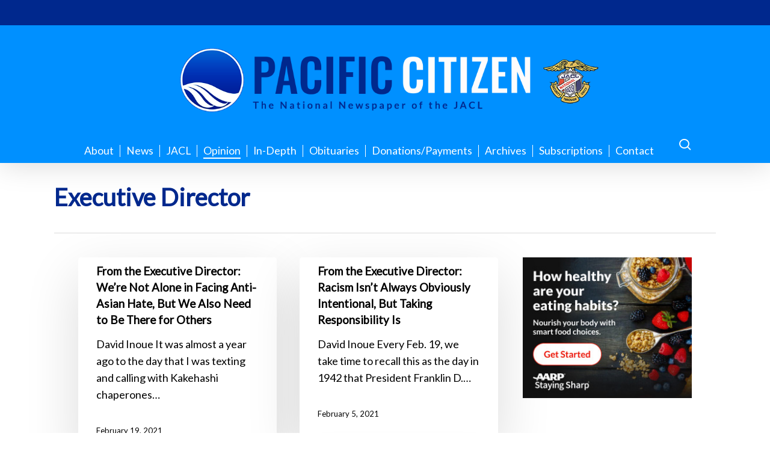

--- FILE ---
content_type: text/html; charset=UTF-8
request_url: https://www.pacificcitizen.org/category/columnists/executive-director-columnists/page/8/
body_size: 13470
content:
<!doctype html>
<html lang="en-US" class="no-js">
<head>
	<meta charset="UTF-8">
	<meta name="viewport" content="width=device-width, initial-scale=1, maximum-scale=1, user-scalable=0" /><title>Executive Director &#8211; Page 8 &#8211; Pacific Citizen</title>
<meta name='robots' content='max-image-preview:large' />
	<style>img:is([sizes="auto" i], [sizes^="auto," i]) { contain-intrinsic-size: 3000px 1500px }</style>
	<link rel='dns-prefetch' href='//www.googletagmanager.com' />
<link rel='dns-prefetch' href='//fonts.googleapis.com' />
<link rel="alternate" type="application/rss+xml" title="Pacific Citizen &raquo; Feed" href="https://www.pacificcitizen.org/feed/" />
<link rel="alternate" type="application/rss+xml" title="Pacific Citizen &raquo; Comments Feed" href="https://www.pacificcitizen.org/comments/feed/" />
<link rel="alternate" type="application/rss+xml" title="Pacific Citizen &raquo; Executive Director Category Feed" href="https://www.pacificcitizen.org/category/columnists/executive-director-columnists/feed/" />
<script type="text/javascript">
/* <![CDATA[ */
window._wpemojiSettings = {"baseUrl":"https:\/\/s.w.org\/images\/core\/emoji\/16.0.1\/72x72\/","ext":".png","svgUrl":"https:\/\/s.w.org\/images\/core\/emoji\/16.0.1\/svg\/","svgExt":".svg","source":{"concatemoji":"https:\/\/www.pacificcitizen.org\/wp-includes\/js\/wp-emoji-release.min.js?ver=bc663a4baa01dc11f477a5f764f9f58f"}};
/*! This file is auto-generated */
!function(s,n){var o,i,e;function c(e){try{var t={supportTests:e,timestamp:(new Date).valueOf()};sessionStorage.setItem(o,JSON.stringify(t))}catch(e){}}function p(e,t,n){e.clearRect(0,0,e.canvas.width,e.canvas.height),e.fillText(t,0,0);var t=new Uint32Array(e.getImageData(0,0,e.canvas.width,e.canvas.height).data),a=(e.clearRect(0,0,e.canvas.width,e.canvas.height),e.fillText(n,0,0),new Uint32Array(e.getImageData(0,0,e.canvas.width,e.canvas.height).data));return t.every(function(e,t){return e===a[t]})}function u(e,t){e.clearRect(0,0,e.canvas.width,e.canvas.height),e.fillText(t,0,0);for(var n=e.getImageData(16,16,1,1),a=0;a<n.data.length;a++)if(0!==n.data[a])return!1;return!0}function f(e,t,n,a){switch(t){case"flag":return n(e,"\ud83c\udff3\ufe0f\u200d\u26a7\ufe0f","\ud83c\udff3\ufe0f\u200b\u26a7\ufe0f")?!1:!n(e,"\ud83c\udde8\ud83c\uddf6","\ud83c\udde8\u200b\ud83c\uddf6")&&!n(e,"\ud83c\udff4\udb40\udc67\udb40\udc62\udb40\udc65\udb40\udc6e\udb40\udc67\udb40\udc7f","\ud83c\udff4\u200b\udb40\udc67\u200b\udb40\udc62\u200b\udb40\udc65\u200b\udb40\udc6e\u200b\udb40\udc67\u200b\udb40\udc7f");case"emoji":return!a(e,"\ud83e\udedf")}return!1}function g(e,t,n,a){var r="undefined"!=typeof WorkerGlobalScope&&self instanceof WorkerGlobalScope?new OffscreenCanvas(300,150):s.createElement("canvas"),o=r.getContext("2d",{willReadFrequently:!0}),i=(o.textBaseline="top",o.font="600 32px Arial",{});return e.forEach(function(e){i[e]=t(o,e,n,a)}),i}function t(e){var t=s.createElement("script");t.src=e,t.defer=!0,s.head.appendChild(t)}"undefined"!=typeof Promise&&(o="wpEmojiSettingsSupports",i=["flag","emoji"],n.supports={everything:!0,everythingExceptFlag:!0},e=new Promise(function(e){s.addEventListener("DOMContentLoaded",e,{once:!0})}),new Promise(function(t){var n=function(){try{var e=JSON.parse(sessionStorage.getItem(o));if("object"==typeof e&&"number"==typeof e.timestamp&&(new Date).valueOf()<e.timestamp+604800&&"object"==typeof e.supportTests)return e.supportTests}catch(e){}return null}();if(!n){if("undefined"!=typeof Worker&&"undefined"!=typeof OffscreenCanvas&&"undefined"!=typeof URL&&URL.createObjectURL&&"undefined"!=typeof Blob)try{var e="postMessage("+g.toString()+"("+[JSON.stringify(i),f.toString(),p.toString(),u.toString()].join(",")+"));",a=new Blob([e],{type:"text/javascript"}),r=new Worker(URL.createObjectURL(a),{name:"wpTestEmojiSupports"});return void(r.onmessage=function(e){c(n=e.data),r.terminate(),t(n)})}catch(e){}c(n=g(i,f,p,u))}t(n)}).then(function(e){for(var t in e)n.supports[t]=e[t],n.supports.everything=n.supports.everything&&n.supports[t],"flag"!==t&&(n.supports.everythingExceptFlag=n.supports.everythingExceptFlag&&n.supports[t]);n.supports.everythingExceptFlag=n.supports.everythingExceptFlag&&!n.supports.flag,n.DOMReady=!1,n.readyCallback=function(){n.DOMReady=!0}}).then(function(){return e}).then(function(){var e;n.supports.everything||(n.readyCallback(),(e=n.source||{}).concatemoji?t(e.concatemoji):e.wpemoji&&e.twemoji&&(t(e.twemoji),t(e.wpemoji)))}))}((window,document),window._wpemojiSettings);
/* ]]> */
</script>
<style id='wp-emoji-styles-inline-css' type='text/css'>

	img.wp-smiley, img.emoji {
		display: inline !important;
		border: none !important;
		box-shadow: none !important;
		height: 1em !important;
		width: 1em !important;
		margin: 0 0.07em !important;
		vertical-align: -0.1em !important;
		background: none !important;
		padding: 0 !important;
	}
</style>
<style id='pdfemb-pdf-embedder-viewer-style-inline-css' type='text/css'>
.wp-block-pdfemb-pdf-embedder-viewer{max-width:none}

</style>
<link rel='stylesheet' id='cpsh-shortcodes-css' href='https://www.pacificcitizen.org/wp-content/plugins/column-shortcodes//assets/css/shortcodes.css?ver=1.0.1' type='text/css' media='all' />
<link rel='stylesheet' id='contact-form-7-css' href='https://www.pacificcitizen.org/wp-content/plugins/contact-form-7/includes/css/styles.css?ver=6.1.4' type='text/css' media='all' />
<link rel='stylesheet' id='photocrati-image_protection-css-css' href='https://www.pacificcitizen.org/wp-content/plugins/nextgen-gallery-pro/static/Display/ImageProtection/style.css?ver=2.2.0' type='text/css' media='all' />
<link rel='stylesheet' id='wpcf7-redirect-script-frontend-css' href='https://www.pacificcitizen.org/wp-content/plugins/wpcf7-redirect/build/assets/frontend-script.css?ver=2c532d7e2be36f6af233' type='text/css' media='all' />
<link rel='stylesheet' id='font-awesome-css' href='https://www.pacificcitizen.org/wp-content/themes/salient/css/font-awesome-legacy.min.css?ver=1766110652' type='text/css' media='all' />
<link rel='stylesheet' id='salient-grid-system-css' href='https://www.pacificcitizen.org/wp-content/themes/salient/css/build/grid-system.css?ver=1766110652' type='text/css' media='all' />
<link rel='stylesheet' id='main-styles-css' href='https://www.pacificcitizen.org/wp-content/themes/salient/css/build/style.css?ver=1766110652' type='text/css' media='all' />
<link rel='stylesheet' id='nectar-header-layout-centered-menu-under-logo-css' href='https://www.pacificcitizen.org/wp-content/themes/salient/css/build/header/header-layout-centered-menu-under-logo.css?ver=1766110652' type='text/css' media='all' />
<link rel='stylesheet' id='nectar-header-secondary-nav-css' href='https://www.pacificcitizen.org/wp-content/themes/salient/css/build/header/header-secondary-nav.css?ver=1766110652' type='text/css' media='all' />
<link rel='stylesheet' id='nectar-cf7-css' href='https://www.pacificcitizen.org/wp-content/themes/salient/css/build/third-party/cf7.css?ver=1766110652' type='text/css' media='all' />
<link rel='stylesheet' id='nectar_default_font_open_sans-css' href='https://fonts.googleapis.com/css?family=Open+Sans%3A300%2C400%2C600%2C700&#038;subset=latin%2Clatin-ext' type='text/css' media='all' />
<link rel='stylesheet' id='nectar-blog-masonry-core-css' href='https://www.pacificcitizen.org/wp-content/themes/salient/css/build/blog/masonry-core.css?ver=1766110652' type='text/css' media='all' />
<link rel='stylesheet' id='responsive-css' href='https://www.pacificcitizen.org/wp-content/themes/salient/css/build/responsive.css?ver=1766110652' type='text/css' media='all' />
<link rel='stylesheet' id='skin-material-css' href='https://www.pacificcitizen.org/wp-content/themes/salient/css/build/skin-material.css?ver=1766110652' type='text/css' media='all' />
<link rel='stylesheet' id='salient-wp-menu-dynamic-css' href='https://www.pacificcitizen.org/wp-content/uploads/salient/menu-dynamic.css?ver=89085' type='text/css' media='all' />
<link rel='stylesheet' id='cf7cf-style-css' href='https://www.pacificcitizen.org/wp-content/plugins/cf7-conditional-fields/style.css?ver=2.6.7' type='text/css' media='all' />
<link rel='stylesheet' id='dynamic-css-css' href='https://www.pacificcitizen.org/wp-content/themes/salient/css/salient-dynamic-styles.css?ver=1766110652' type='text/css' media='all' />
<style id='dynamic-css-inline-css' type='text/css'>
body[data-bg-header="true"].category .container-wrap,body[data-bg-header="true"].author .container-wrap,body[data-bg-header="true"].date .container-wrap,body[data-bg-header="true"].blog .container-wrap{padding-top:var(--container-padding)!important}.archive.author .row .col.section-title span,.archive.category .row .col.section-title span,.archive.tag .row .col.section-title span,.archive.date .row .col.section-title span{padding-left:0}body.author #page-header-wrap #page-header-bg,body.category #page-header-wrap #page-header-bg,body.tag #page-header-wrap #page-header-bg,body.date #page-header-wrap #page-header-bg{height:auto;padding-top:8%;padding-bottom:8%;}.archive #page-header-wrap{height:auto;}.archive.category .row .col.section-title p,.archive.tag .row .col.section-title p{margin-top:10px;}body[data-bg-header="true"].archive .container-wrap.meta_overlaid_blog,body[data-bg-header="true"].category .container-wrap.meta_overlaid_blog,body[data-bg-header="true"].author .container-wrap.meta_overlaid_blog,body[data-bg-header="true"].date .container-wrap.meta_overlaid_blog{padding-top:0!important;}#page-header-bg[data-alignment="center"] .span_6 p{margin:0 auto;}body.archive #page-header-bg:not(.fullscreen-header) .span_6{position:relative;-webkit-transform:none;transform:none;top:0;}.blog-archive-header .nectar-author-gravatar img{width:125px;border-radius:100px;}.blog-archive-header .container .span_12 p{font-size:min(max(calc(1.3vw),16px),20px);line-height:1.5;margin-top:.5em;}body .page-header-no-bg.color-bg{padding:5% 0;}@media only screen and (max-width:999px){body .page-header-no-bg.color-bg{padding:7% 0;}}@media only screen and (max-width:690px){body .page-header-no-bg.color-bg{padding:9% 0;}.blog-archive-header .nectar-author-gravatar img{width:75px;}}.blog-archive-header.color-bg .col.section-title{border-bottom:0;padding:0;}.blog-archive-header.color-bg *{color:inherit!important;}.nectar-archive-tax-count{position:relative;padding:.5em;transform:translateX(0.25em) translateY(-0.75em);font-size:clamp(14px,0.3em,20px);display:inline-block;vertical-align:super;}.nectar-archive-tax-count:before{content:"";display:block;padding-bottom:100%;width:100%;position:absolute;top:50%;left:50%;transform:translate(-50%,-50%);border-radius:100px;background-color:currentColor;opacity:0.1;}@media only screen and (min-width:1000px){body #ajax-content-wrap.no-scroll{min-height:calc(100vh - 268px);height:calc(100vh - 268px)!important;}}@media only screen and (min-width:1000px){#page-header-wrap.fullscreen-header,#page-header-wrap.fullscreen-header #page-header-bg,html:not(.nectar-box-roll-loaded) .nectar-box-roll > #page-header-bg.fullscreen-header,.nectar_fullscreen_zoom_recent_projects,#nectar_fullscreen_rows:not(.afterLoaded) > div{height:calc(100vh - 267px);}.wpb_row.vc_row-o-full-height.top-level,.wpb_row.vc_row-o-full-height.top-level > .col.span_12{min-height:calc(100vh - 267px);}html:not(.nectar-box-roll-loaded) .nectar-box-roll > #page-header-bg.fullscreen-header{top:268px;}.nectar-slider-wrap[data-fullscreen="true"]:not(.loaded),.nectar-slider-wrap[data-fullscreen="true"]:not(.loaded) .swiper-container{height:calc(100vh - 266px)!important;}.admin-bar .nectar-slider-wrap[data-fullscreen="true"]:not(.loaded),.admin-bar .nectar-slider-wrap[data-fullscreen="true"]:not(.loaded) .swiper-container{height:calc(100vh - 266px - 32px)!important;}}.admin-bar[class*="page-template-template-no-header"] .wpb_row.vc_row-o-full-height.top-level,.admin-bar[class*="page-template-template-no-header"] .wpb_row.vc_row-o-full-height.top-level > .col.span_12{min-height:calc(100vh - 32px);}body[class*="page-template-template-no-header"] .wpb_row.vc_row-o-full-height.top-level,body[class*="page-template-template-no-header"] .wpb_row.vc_row-o-full-height.top-level > .col.span_12{min-height:100vh;}@media only screen and (max-width:999px){.using-mobile-browser #nectar_fullscreen_rows:not(.afterLoaded):not([data-mobile-disable="on"]) > div{height:calc(100vh - 126px);}.using-mobile-browser .wpb_row.vc_row-o-full-height.top-level,.using-mobile-browser .wpb_row.vc_row-o-full-height.top-level > .col.span_12,[data-permanent-transparent="1"].using-mobile-browser .wpb_row.vc_row-o-full-height.top-level,[data-permanent-transparent="1"].using-mobile-browser .wpb_row.vc_row-o-full-height.top-level > .col.span_12{min-height:calc(100vh - 126px);}html:not(.nectar-box-roll-loaded) .nectar-box-roll > #page-header-bg.fullscreen-header,.nectar_fullscreen_zoom_recent_projects,.nectar-slider-wrap[data-fullscreen="true"]:not(.loaded),.nectar-slider-wrap[data-fullscreen="true"]:not(.loaded) .swiper-container,#nectar_fullscreen_rows:not(.afterLoaded):not([data-mobile-disable="on"]) > div{height:calc(100vh - 73px);}.wpb_row.vc_row-o-full-height.top-level,.wpb_row.vc_row-o-full-height.top-level > .col.span_12{min-height:calc(100vh - 73px);}body[data-transparent-header="false"] #ajax-content-wrap.no-scroll{min-height:calc(100vh - 73px);height:calc(100vh - 73px);}}.screen-reader-text,.nectar-skip-to-content:not(:focus){border:0;clip:rect(1px,1px,1px,1px);clip-path:inset(50%);height:1px;margin:-1px;overflow:hidden;padding:0;position:absolute!important;width:1px;word-wrap:normal!important;}.row .col img:not([srcset]){width:auto;}.row .col img.img-with-animation.nectar-lazy:not([srcset]){width:100%;}
/* Main Menu */
#header-outer #top nav > ul > li > a {font-size: 1rem;}
#header-outer .sf-menu li ul li a {font-size: 1rem;}
li#menu-item-8828 a {border-right: none!important;}

body.material #header-secondary-outer nav {margin: auto !important; display: table;}

.subheader {display:none;}

@media {
    body #search-outer #search input[type="text"], body.material #search-outer #search form input[type="text"] {font-size: 20px!important;}
}

@media only screen and (min-width: 600px) {
    /*h2 {font-size: 40px;}*/
    #footer-outer img {width:250px!important;}
    #top ul.sf-menu > li.menu-item > a {margin:0!important; padding: 0 10px!important;border-right: 1px solid white;}
    h1 {color: #00288d!important; font-size: 2.5rem!important;line-height:50px;} 
    h2 {color: #00288d!important; font-size: 2rem!important;line-height:50px} /*#body.material #header-secondary-outer nav >ul >li >a {font-size: 14px; text-transform: uppercase; font-weight: bold;}*/
    body.search h2 {font-size:20px!important;}
    body #search-outer #search input[type="text"], body.material #search-outer #search form input[type="text"] {font-size: 45px!important;}
}

.mobile #logo img {margin-left: -40px!important;}

@media only screen and (max-width: 600px) {
    .main-content {padding-left: 15px!important; padding-right: 15px!important; max-width: none;}
}

@media only screen and (min-width: 1200px) {
    #header-outer #top nav > ul > li > a {font-size:1.1rem;}
    #header-outer .sf-menu li ul li a {font-size: 1.1rem;}
}

body.mobile #footer-outer{
    text-align: center;
}

#copyright {
    padding: 1.8rem !important;
}

@media only screen and (min-width: 1000px) {
    .container-wrap .container, body[data-header-format="left-header"] .container, .woocommerce-tabs .full-width-content .tab-container, .nectar-recent-posts-slider .flickity-page-dots, .post-area.standard-minimal.full-width-content article.post .inner-wrap, .material #search-outer #search {
        max-width: 1200px;
    }
}


/*Hide tags on archive/category pages*/
.masonry.material .masonry-blog-item .meta-category {display: none;!important}
</style>
<link rel='stylesheet' id='redux-google-fonts-salient_redux-css' href='https://fonts.googleapis.com/css?family=Lato&#038;ver=bc663a4baa01dc11f477a5f764f9f58f' type='text/css' media='all' />
<script type="text/javascript" src="https://www.pacificcitizen.org/wp-includes/js/jquery/jquery.min.js?ver=3.7.1" id="jquery-core-js"></script>
<script type="text/javascript" src="https://www.pacificcitizen.org/wp-includes/js/jquery/jquery-migrate.min.js?ver=3.4.1" id="jquery-migrate-js"></script>
<script type="text/javascript" id="cf7pp-redirect_method-js-extra">
/* <![CDATA[ */
var ajax_object_cf7pp = {"ajax_url":"https:\/\/www.pacificcitizen.org\/wp-admin\/admin-ajax.php","rest_url":"https:\/\/www.pacificcitizen.org\/wp-json\/cf7pp\/v1\/","request_method":"1","forms":"[]","path_paypal":"https:\/\/www.pacificcitizen.org\/?cf7pp_paypal_redirect=","path_stripe":"https:\/\/www.pacificcitizen.org\/?cf7pp_stripe_redirect=","method":"1"};
/* ]]> */
</script>
<script type="text/javascript" src="https://www.pacificcitizen.org/wp-content/plugins/contact-form-7-paypal-add-on/assets/js/redirect_method.js?ver=2.4.5" id="cf7pp-redirect_method-js"></script>
<script type="text/javascript" src="https://www.pacificcitizen.org/wp-content/plugins/nextgen-gallery-pro/static/Display/ImageProtection/pressure.js?ver=4.0.1" id="pressure-js"></script>
<script type="text/javascript" id="photocrati-image_protection-js-js-extra">
/* <![CDATA[ */
var photocrati_image_protection_global = {"enabled":"0"};
/* ]]> */
</script>
<script type="text/javascript" src="https://www.pacificcitizen.org/wp-content/plugins/nextgen-gallery-pro/static/Display/ImageProtection/main.js?ver=2.2.0" id="photocrati-image_protection-js-js"></script>

<!-- Google tag (gtag.js) snippet added by Site Kit -->
<!-- Google Analytics snippet added by Site Kit -->
<script type="text/javascript" src="https://www.googletagmanager.com/gtag/js?id=GT-5M87TMJQ" id="google_gtagjs-js" async></script>
<script type="text/javascript" id="google_gtagjs-js-after">
/* <![CDATA[ */
window.dataLayer = window.dataLayer || [];function gtag(){dataLayer.push(arguments);}
gtag("set","linker",{"domains":["www.pacificcitizen.org"]});
gtag("js", new Date());
gtag("set", "developer_id.dZTNiMT", true);
gtag("config", "GT-5M87TMJQ");
 window._googlesitekit = window._googlesitekit || {}; window._googlesitekit.throttledEvents = []; window._googlesitekit.gtagEvent = (name, data) => { var key = JSON.stringify( { name, data } ); if ( !! window._googlesitekit.throttledEvents[ key ] ) { return; } window._googlesitekit.throttledEvents[ key ] = true; setTimeout( () => { delete window._googlesitekit.throttledEvents[ key ]; }, 5 ); gtag( "event", name, { ...data, event_source: "site-kit" } ); }; 
/* ]]> */
</script>
<script></script><link rel="https://api.w.org/" href="https://www.pacificcitizen.org/wp-json/" /><link rel="alternate" title="JSON" type="application/json" href="https://www.pacificcitizen.org/wp-json/wp/v2/categories/359" /><link rel="EditURI" type="application/rsd+xml" title="RSD" href="https://www.pacificcitizen.org/xmlrpc.php?rsd" />

<meta name="generator" content="Site Kit by Google 1.170.0" /><script type="text/javascript"> var root = document.getElementsByTagName( "html" )[0]; root.setAttribute( "class", "js" ); </script><meta name="generator" content="Powered by WPBakery Page Builder - drag and drop page builder for WordPress."/>
<noscript><style> .wpb_animate_when_almost_visible { opacity: 1; }</style></noscript></head><body class="archive paged category category-executive-director-columnists category-359 paged-8 category-paged-8 wp-theme-salient material wpb-js-composer js-comp-ver-7.8.1 vc_responsive" data-footer-reveal="false" data-footer-reveal-shadow="none" data-header-format="centered-menu-under-logo" data-body-border="off" data-boxed-style="" data-header-breakpoint="1000" data-dropdown-style="minimal" data-cae="easeOutCubic" data-cad="750" data-megamenu-width="contained" data-aie="none" data-ls="fancybox" data-apte="standard" data-hhun="1" data-fancy-form-rcs="default" data-form-style="default" data-form-submit="regular" data-is="minimal" data-button-style="slightly_rounded_shadow" data-user-account-button="false" data-flex-cols="true" data-col-gap="default" data-header-inherit-rc="false" data-header-search="true" data-animated-anchors="true" data-ajax-transitions="false" data-full-width-header="false" data-slide-out-widget-area="true" data-slide-out-widget-area-style="simple" data-user-set-ocm="off" data-loading-animation="none" data-bg-header="false" data-responsive="1" data-ext-responsive="true" data-ext-padding="90" data-header-resize="0" data-header-color="custom" data-transparent-header="false" data-cart="false" data-remove-m-parallax="" data-remove-m-video-bgs="" data-m-animate="0" data-force-header-trans-color="light" data-smooth-scrolling="0" data-permanent-transparent="false" >
	
	<script type="text/javascript">
	 (function(window, document) {

		 if(navigator.userAgent.match(/(Android|iPod|iPhone|iPad|BlackBerry|IEMobile|Opera Mini)/)) {
			 document.body.className += " using-mobile-browser mobile ";
		 }
		 if(navigator.userAgent.match(/Mac/) && navigator.maxTouchPoints && navigator.maxTouchPoints > 2) {
			document.body.className += " using-ios-device ";
		}

		 if( !("ontouchstart" in window) ) {

			 var body = document.querySelector("body");
			 var winW = window.innerWidth;
			 var bodyW = body.clientWidth;

			 if (winW > bodyW + 4) {
				 body.setAttribute("style", "--scroll-bar-w: " + (winW - bodyW - 4) + "px");
			 } else {
				 body.setAttribute("style", "--scroll-bar-w: 0px");
			 }
		 }

	 })(window, document);
   </script><a href="#ajax-content-wrap" class="nectar-skip-to-content">Skip to main content</a><div class="ocm-effect-wrap"><div class="ocm-effect-wrap-inner">	
	<div id="header-space" data-secondary-header-display="full" data-header-mobile-fixed='false'></div> 
	
		<div id="header-outer" data-has-menu="true" data-has-buttons="yes" data-header-button_style="default" data-using-pr-menu="false" data-mobile-fixed="false" data-ptnm="false" data-lhe="animated_underline" data-user-set-bg="#0090ff" data-format="centered-menu-under-logo" data-permanent-transparent="false" data-megamenu-rt="0" data-remove-fixed="1" data-header-resize="0" data-cart="false" data-transparency-option="0" data-box-shadow="large" data-shrink-num="6" data-using-secondary="1" data-using-logo="1" data-logo-height="130" data-m-logo-height="50" data-padding="28" data-full-width="false" data-condense="false" >
			
	<div id="header-secondary-outer" class="centered-menu-under-logo" data-mobile="display_full" data-remove-fixed="1" data-lhe="animated_underline" data-secondary-text="false" data-full-width="true" data-mobile-fixed="false" data-permanent-transparent="false" >
		<div class="container">
			<nav>
								
			</nav>
		</div>
	</div>
	

<div id="search-outer" class="nectar">
	<div id="search">
		<div class="container">
			 <div id="search-box">
				 <div class="inner-wrap">
					 <div class="col span_12">
						  <form role="search" action="https://www.pacificcitizen.org/" method="GET">
														 <input type="text" name="s"  value="" aria-label="Search" placeholder="Search" />
							 
						<span>Hit enter to search or ESC to close</span>
												</form>
					</div><!--/span_12-->
				</div><!--/inner-wrap-->
			 </div><!--/search-box-->
			 <div id="close"><a href="#"><span class="screen-reader-text">Close Search</span>
				<span class="close-wrap"> <span class="close-line close-line1"></span> <span class="close-line close-line2"></span> </span>				 </a></div>
		 </div><!--/container-->
	</div><!--/search-->
</div><!--/search-outer-->

<header id="top">
	<div class="container">
		<div class="row">
			<div class="col span_3">
								<a id="logo" href="https://www.pacificcitizen.org" data-supplied-ml-starting-dark="false" data-supplied-ml-starting="false" data-supplied-ml="false" >
					<img class="stnd skip-lazy dark-version" width="2088" height="360" alt="Pacific Citizen" src="https://www.pacificcitizen.org/wp-content/uploads/2020/01/PClogotypelogos.png"  />				</a>
							</div><!--/span_3-->

			<div class="col span_9 col_last">
									<div class="nectar-mobile-only mobile-header"><div class="inner"></div></div>
									<a class="mobile-search" href="#searchbox"><span class="nectar-icon icon-salient-search" aria-hidden="true"></span><span class="screen-reader-text">search</span></a>
														<div class="slide-out-widget-area-toggle mobile-icon simple" data-custom-color="false" data-icon-animation="simple-transform">
						<div> <a href="#mobile-menu" role="button" aria-label="Navigation Menu" aria-expanded="false" class="closed">
							<span class="screen-reader-text">Menu</span><span aria-hidden="true"> <i class="lines-button x2"> <i class="lines"></i> </i> </span>						</a></div>
					</div>
				
									<nav aria-label="Main Menu">
													<ul class="sf-menu">
								<li id="menu-item-73" class="menu-item menu-item-type-post_type menu-item-object-page nectar-regular-menu-item menu-item-73"><a href="https://www.pacificcitizen.org/about/"><span class="menu-title-text">About</span></a></li>
<li id="menu-item-75" class="menu-item menu-item-type-taxonomy menu-item-object-category menu-item-has-children nectar-regular-menu-item menu-item-75"><a href="https://www.pacificcitizen.org/category/news/" aria-haspopup="true" aria-expanded="false"><span class="menu-title-text">News</span></a>
<ul class="sub-menu">
	<li id="menu-item-59" class="menu-item menu-item-type-taxonomy menu-item-object-category nectar-regular-menu-item menu-item-59"><a href="https://www.pacificcitizen.org/category/news/community/"><span class="menu-title-text">Community</span></a></li>
	<li id="menu-item-58" class="menu-item menu-item-type-taxonomy menu-item-object-category nectar-regular-menu-item menu-item-58"><a href="https://www.pacificcitizen.org/category/news/national/"><span class="menu-title-text">National</span></a></li>
</ul>
</li>
<li id="menu-item-8826" class="menu-item menu-item-type-post_type menu-item-object-page menu-item-has-children nectar-regular-menu-item menu-item-8826"><a href="https://www.pacificcitizen.org/link/" aria-haspopup="true" aria-expanded="false"><span class="menu-title-text">JACL</span></a>
<ul class="sub-menu">
	<li id="menu-item-97" class="menu-item menu-item-type-taxonomy menu-item-object-category nectar-regular-menu-item menu-item-97"><a href="https://www.pacificcitizen.org/category/politics/jacl/"><span class="menu-title-text">JACL &#8211; News</span></a></li>
	<li id="menu-item-8960" class="menu-item menu-item-type-post_type menu-item-object-page nectar-regular-menu-item menu-item-8960"><a href="https://www.pacificcitizen.org/link/"><span class="menu-title-text">JACL &#8211; About</span></a></li>
</ul>
</li>
<li id="menu-item-193" class="menu-item menu-item-type-taxonomy menu-item-object-category current-category-ancestor current-menu-ancestor current-menu-parent current-category-parent menu-item-has-children nectar-regular-menu-item menu-item-193"><a href="https://www.pacificcitizen.org/category/columnists/" aria-haspopup="true" aria-expanded="false"><span class="menu-title-text">Opinion</span></a>
<ul class="sub-menu">
	<li id="menu-item-9036" class="menu-item menu-item-type-taxonomy menu-item-object-category current-menu-item nectar-regular-menu-item menu-item-9036"><a href="https://www.pacificcitizen.org/category/columnists/executive-director-columnists/" aria-current="page"><span class="menu-title-text">From the Executive Director</span></a></li>
	<li id="menu-item-195" class="menu-item menu-item-type-taxonomy menu-item-object-category nectar-regular-menu-item menu-item-195"><a href="https://www.pacificcitizen.org/category/columnists/aizumi/"><span class="menu-title-text">A Mother‘s Take</span></a></li>
	<li id="menu-item-9005" class="menu-item menu-item-type-custom menu-item-object-custom nectar-regular-menu-item menu-item-9005"><a href="https://www.pacificcitizen.org/category/columnists/legal-ease/"><span class="menu-title-text">Legal Ease</span></a></li>
	<li id="menu-item-18752" class="menu-item menu-item-type-taxonomy menu-item-object-category nectar-regular-menu-item menu-item-18752"><a href="https://www.pacificcitizen.org/category/columnists/letterstotheeditor/"><span class="menu-title-text">Letters to the Editor</span></a></li>
	<li id="menu-item-194" class="menu-item menu-item-type-taxonomy menu-item-object-category nectar-regular-menu-item menu-item-194"><a href="https://www.pacificcitizen.org/category/columnists/asakawa/"><span class="menu-title-text">Nikkei View</span></a></li>
	<li id="menu-item-2980" class="menu-item menu-item-type-taxonomy menu-item-object-category nectar-regular-menu-item menu-item-2980"><a href="https://www.pacificcitizen.org/category/columnists/aarp/"><span class="menu-title-text">Reimagine Everything</span></a></li>
	<li id="menu-item-1217" class="menu-item menu-item-type-taxonomy menu-item-object-category nectar-regular-menu-item menu-item-1217"><a href="https://www.pacificcitizen.org/category/columnists/youth/"><span class="menu-title-text">Youth</span></a></li>
	<li id="menu-item-21843" class="menu-item menu-item-type-taxonomy menu-item-object-category nectar-regular-menu-item menu-item-21843"><a href="https://www.pacificcitizen.org/category/columnists/reflections/"><span class="menu-title-text">Reflections</span></a></li>
	<li id="menu-item-21816" class="menu-item menu-item-type-taxonomy menu-item-object-category nectar-regular-menu-item menu-item-21816"><a href="https://www.pacificcitizen.org/category/columnists/johnston/"><span class="menu-title-text">The Next Stage</span></a></li>
</ul>
</li>
<li id="menu-item-94" class="menu-item menu-item-type-taxonomy menu-item-object-category menu-item-has-children nectar-regular-menu-item menu-item-94"><a href="https://www.pacificcitizen.org/category/indepth/" aria-haspopup="true" aria-expanded="false"><span class="menu-title-text">In-Depth</span></a>
<ul class="sub-menu">
	<li id="menu-item-93" class="menu-item menu-item-type-taxonomy menu-item-object-category nectar-regular-menu-item menu-item-93"><a href="https://www.pacificcitizen.org/category/indepth/feature/"><span class="menu-title-text">Features</span></a></li>
	<li id="menu-item-60" class="menu-item menu-item-type-taxonomy menu-item-object-category nectar-regular-menu-item menu-item-60"><a href="https://www.pacificcitizen.org/category/indepth/entertainment/"><span class="menu-title-text">Arts &#038; Entertainment</span></a></li>
	<li id="menu-item-76" class="menu-item menu-item-type-taxonomy menu-item-object-category nectar-regular-menu-item menu-item-76"><a href="https://www.pacificcitizen.org/category/indepth/sports/"><span class="menu-title-text">Sports</span></a></li>
</ul>
</li>
<li id="menu-item-81" class="menu-item menu-item-type-taxonomy menu-item-object-category nectar-regular-menu-item menu-item-81"><a href="https://www.pacificcitizen.org/category/obituaries/"><span class="menu-title-text">Obituaries</span></a></li>
<li id="menu-item-8949" class="menu-item menu-item-type-post_type menu-item-object-page nectar-regular-menu-item menu-item-8949"><a href="https://www.pacificcitizen.org/donations/"><span class="menu-title-text">Donations/Payments</span></a></li>
<li id="menu-item-18912" class="menu-item menu-item-type-post_type menu-item-object-page menu-item-has-children nectar-regular-menu-item menu-item-18912"><a href="https://www.pacificcitizen.org/archives/" aria-haspopup="true" aria-expanded="false"><span class="menu-title-text">Archives</span></a>
<ul class="sub-menu">
	<li id="menu-item-18913" class="menu-item menu-item-type-post_type menu-item-object-page nectar-regular-menu-item menu-item-18913"><a href="https://www.pacificcitizen.org/newspaper-archives/"><span class="menu-title-text">Newspaper Archives</span></a></li>
	<li id="menu-item-18914" class="menu-item menu-item-type-post_type menu-item-object-page nectar-regular-menu-item menu-item-18914"><a href="https://www.pacificcitizen.org/photo-archives/"><span class="menu-title-text">Photo Archives</span></a></li>
</ul>
</li>
<li id="menu-item-9171" class="menu-item menu-item-type-post_type menu-item-object-page nectar-regular-menu-item menu-item-9171"><a href="https://www.pacificcitizen.org/subscriptions/"><span class="menu-title-text">Subscriptions</span></a></li>
<li id="menu-item-8828" class="menu-item menu-item-type-post_type menu-item-object-page nectar-regular-menu-item menu-item-8828"><a href="https://www.pacificcitizen.org/contact/"><span class="menu-title-text">Contact</span></a></li>
							</ul>
													<ul class="buttons sf-menu" data-user-set-ocm="off">

								<li id="search-btn"><div><a href="#searchbox"><span class="icon-salient-search" aria-hidden="true"></span><span class="screen-reader-text">search</span></a></div> </li>
							</ul>
						
					</nav>

					
				</div><!--/span_9-->

				
			</div><!--/row-->
			
<div id="mobile-menu" data-mobile-fixed="false">

	<div class="inner">

		
		<div class="menu-items-wrap row" data-has-secondary-text="false">

			<ul>
				<li class="menu-item menu-item-type-post_type menu-item-object-page menu-item-73"><a href="https://www.pacificcitizen.org/about/">About</a></li>
<li class="menu-item menu-item-type-taxonomy menu-item-object-category menu-item-has-children menu-item-75"><a href="https://www.pacificcitizen.org/category/news/" aria-haspopup="true" aria-expanded="false">News</a>
<ul class="sub-menu">
	<li class="menu-item menu-item-type-taxonomy menu-item-object-category menu-item-59"><a href="https://www.pacificcitizen.org/category/news/community/">Community</a></li>
	<li class="menu-item menu-item-type-taxonomy menu-item-object-category menu-item-58"><a href="https://www.pacificcitizen.org/category/news/national/">National</a></li>
</ul>
</li>
<li class="menu-item menu-item-type-post_type menu-item-object-page menu-item-has-children menu-item-8826"><a href="https://www.pacificcitizen.org/link/" aria-haspopup="true" aria-expanded="false">JACL</a>
<ul class="sub-menu">
	<li class="menu-item menu-item-type-taxonomy menu-item-object-category menu-item-97"><a href="https://www.pacificcitizen.org/category/politics/jacl/">JACL &#8211; News</a></li>
	<li class="menu-item menu-item-type-post_type menu-item-object-page menu-item-8960"><a href="https://www.pacificcitizen.org/link/">JACL &#8211; About</a></li>
</ul>
</li>
<li class="menu-item menu-item-type-taxonomy menu-item-object-category current-category-ancestor current-menu-ancestor current-menu-parent current-category-parent menu-item-has-children menu-item-193"><a href="https://www.pacificcitizen.org/category/columnists/" aria-haspopup="true" aria-expanded="false">Opinion</a>
<ul class="sub-menu">
	<li class="menu-item menu-item-type-taxonomy menu-item-object-category current-menu-item menu-item-9036"><a href="https://www.pacificcitizen.org/category/columnists/executive-director-columnists/" aria-current="page">From the Executive Director</a></li>
	<li class="menu-item menu-item-type-taxonomy menu-item-object-category menu-item-195"><a href="https://www.pacificcitizen.org/category/columnists/aizumi/">A Mother‘s Take</a></li>
	<li class="menu-item menu-item-type-custom menu-item-object-custom menu-item-9005"><a href="https://www.pacificcitizen.org/category/columnists/legal-ease/">Legal Ease</a></li>
	<li class="menu-item menu-item-type-taxonomy menu-item-object-category menu-item-18752"><a href="https://www.pacificcitizen.org/category/columnists/letterstotheeditor/">Letters to the Editor</a></li>
	<li class="menu-item menu-item-type-taxonomy menu-item-object-category menu-item-194"><a href="https://www.pacificcitizen.org/category/columnists/asakawa/">Nikkei View</a></li>
	<li class="menu-item menu-item-type-taxonomy menu-item-object-category menu-item-2980"><a href="https://www.pacificcitizen.org/category/columnists/aarp/">Reimagine Everything</a></li>
	<li class="menu-item menu-item-type-taxonomy menu-item-object-category menu-item-1217"><a href="https://www.pacificcitizen.org/category/columnists/youth/">Youth</a></li>
	<li class="menu-item menu-item-type-taxonomy menu-item-object-category menu-item-21843"><a href="https://www.pacificcitizen.org/category/columnists/reflections/">Reflections</a></li>
	<li class="menu-item menu-item-type-taxonomy menu-item-object-category menu-item-21816"><a href="https://www.pacificcitizen.org/category/columnists/johnston/">The Next Stage</a></li>
</ul>
</li>
<li class="menu-item menu-item-type-taxonomy menu-item-object-category menu-item-has-children menu-item-94"><a href="https://www.pacificcitizen.org/category/indepth/" aria-haspopup="true" aria-expanded="false">In-Depth</a>
<ul class="sub-menu">
	<li class="menu-item menu-item-type-taxonomy menu-item-object-category menu-item-93"><a href="https://www.pacificcitizen.org/category/indepth/feature/">Features</a></li>
	<li class="menu-item menu-item-type-taxonomy menu-item-object-category menu-item-60"><a href="https://www.pacificcitizen.org/category/indepth/entertainment/">Arts &#038; Entertainment</a></li>
	<li class="menu-item menu-item-type-taxonomy menu-item-object-category menu-item-76"><a href="https://www.pacificcitizen.org/category/indepth/sports/">Sports</a></li>
</ul>
</li>
<li class="menu-item menu-item-type-taxonomy menu-item-object-category menu-item-81"><a href="https://www.pacificcitizen.org/category/obituaries/">Obituaries</a></li>
<li class="menu-item menu-item-type-post_type menu-item-object-page menu-item-8949"><a href="https://www.pacificcitizen.org/donations/">Donations/Payments</a></li>
<li class="menu-item menu-item-type-post_type menu-item-object-page menu-item-has-children menu-item-18912"><a href="https://www.pacificcitizen.org/archives/" aria-haspopup="true" aria-expanded="false">Archives</a>
<ul class="sub-menu">
	<li class="menu-item menu-item-type-post_type menu-item-object-page menu-item-18913"><a href="https://www.pacificcitizen.org/newspaper-archives/">Newspaper Archives</a></li>
	<li class="menu-item menu-item-type-post_type menu-item-object-page menu-item-18914"><a href="https://www.pacificcitizen.org/photo-archives/">Photo Archives</a></li>
</ul>
</li>
<li class="menu-item menu-item-type-post_type menu-item-object-page menu-item-9171"><a href="https://www.pacificcitizen.org/subscriptions/">Subscriptions</a></li>
<li class="menu-item menu-item-type-post_type menu-item-object-page menu-item-8828"><a href="https://www.pacificcitizen.org/contact/">Contact</a></li>


			</ul>

			
		</div><!--/menu-items-wrap-->

		<div class="below-menu-items-wrap">
					</div><!--/below-menu-items-wrap-->

	</div><!--/inner-->

</div><!--/mobile-menu-->
		</div><!--/container-->
	</header>		
	</div>
		<div id="ajax-content-wrap">
				<div class="row page-header-no-bg blog-archive-header"  data-alignment="left">
			<div class="container">
				<div class="col span_12 section-title">
																<span class="subheader">Category</span>
										<h1>Executive Director</h1>
														</div>
			</div>
		</div>

	
<div class="container-wrap">

	<div class="container main-content">

		<div class="row"><div class="post-area col  span_9 masonry material " role="main" data-ams="8px" data-remove-post-date="0" data-remove-post-author="1" data-remove-post-comment-number="1" data-remove-post-nectar-love="1"> <div class="posts-container"  data-load-animation="none">
<article id="post-11557" class=" masonry-blog-item post-11557 post type-post status-publish format-standard category-columnists category-executive-director-columnists">  
    
  <div class="inner-wrap animated">
    
    <div class="post-content">

      <div class="content-inner">
        
        <a class="entire-meta-link" href="https://www.pacificcitizen.org/from-the-executive-director-were-not-alone-in-facing-anti-asian-hate-but-we-also-need-to-be-there-for-others/"><span class="screen-reader-text">From the Executive Director: We’re Not Alone in Facing Anti-Asian Hate, But We Also Need to Be There for Others</span></a>
        
        <span class="meta-category"><a class="columnists" href="https://www.pacificcitizen.org/category/columnists/">Columnists</a><a class="executive-director-columnists" href="https://www.pacificcitizen.org/category/columnists/executive-director-columnists/">Executive Director</a></span>        
        <div class="article-content-wrap">
          
          <div class="post-header">
            <h3 class="title"><a href="https://www.pacificcitizen.org/from-the-executive-director-were-not-alone-in-facing-anti-asian-hate-but-we-also-need-to-be-there-for-others/"> From the Executive Director: We’re Not Alone in Facing Anti-Asian Hate, But We Also Need to Be There for Others</a></h3>
          </div>
          
          <div class="excerpt">David Inoue It was almost a year ago to the day that I was texting and calling with Kakehashi chaperones&hellip;</div><div class="grav-wrap"><a href="https://www.pacificcitizen.org/author/admin/"><img alt='P.C. Editor' src='https://secure.gravatar.com/avatar/dc95b9a1e93474ed0391fe542b0bc34138ee310668c060197dea2b99efa750d9?s=70&#038;d=mm&#038;r=g' srcset='https://secure.gravatar.com/avatar/dc95b9a1e93474ed0391fe542b0bc34138ee310668c060197dea2b99efa750d9?s=140&#038;d=mm&#038;r=g 2x' class='avatar avatar-70 photo' height='70' width='70' decoding='async'/></a><div class="text"><a href="https://www.pacificcitizen.org/author/admin/" rel="author">P.C. Editor</a><span>February 19, 2021</span></div></div>
        </div><!--article-content-wrap-->
        
      </div><!--/content-inner-->
        
    </div><!--/post-content-->
      
  </div><!--/inner-wrap-->
    
</article>
<article id="post-11494" class=" masonry-blog-item post-11494 post type-post status-publish format-standard category-columnists category-executive-director-columnists">  
    
  <div class="inner-wrap animated">
    
    <div class="post-content">

      <div class="content-inner">
        
        <a class="entire-meta-link" href="https://www.pacificcitizen.org/racism-isnt-always-obviously-intentional-but-taking-responsibility-is/"><span class="screen-reader-text">From the Executive Director: Racism Isn’t Always Obviously Intentional, But Taking Responsibility Is</span></a>
        
        <span class="meta-category"><a class="columnists" href="https://www.pacificcitizen.org/category/columnists/">Columnists</a><a class="executive-director-columnists" href="https://www.pacificcitizen.org/category/columnists/executive-director-columnists/">Executive Director</a></span>        
        <div class="article-content-wrap">
          
          <div class="post-header">
            <h3 class="title"><a href="https://www.pacificcitizen.org/racism-isnt-always-obviously-intentional-but-taking-responsibility-is/"> From the Executive Director: Racism Isn’t Always Obviously Intentional, But Taking Responsibility Is</a></h3>
          </div>
          
          <div class="excerpt">David Inoue Every Feb. 19, we take time to recall this as the day in 1942 that President Franklin D.&hellip;</div><div class="grav-wrap"><a href="https://www.pacificcitizen.org/author/admin/"><img alt='P.C. Editor' src='https://secure.gravatar.com/avatar/dc95b9a1e93474ed0391fe542b0bc34138ee310668c060197dea2b99efa750d9?s=70&#038;d=mm&#038;r=g' srcset='https://secure.gravatar.com/avatar/dc95b9a1e93474ed0391fe542b0bc34138ee310668c060197dea2b99efa750d9?s=140&#038;d=mm&#038;r=g 2x' class='avatar avatar-70 photo' height='70' width='70' decoding='async'/></a><div class="text"><a href="https://www.pacificcitizen.org/author/admin/" rel="author">P.C. Editor</a><span>February 5, 2021</span></div></div>
        </div><!--article-content-wrap-->
        
      </div><!--/content-inner-->
        
    </div><!--/post-content-->
      
  </div><!--/inner-wrap-->
    
</article>
<article id="post-11242" class=" masonry-blog-item post-11242 post type-post status-publish format-standard category-columnists category-executive-director-columnists">  
    
  <div class="inner-wrap animated">
    
    <div class="post-content">

      <div class="content-inner">
        
        <a class="entire-meta-link" href="https://www.pacificcitizen.org/from-the-executive-director-from-one-moment-in-time-to-our-next/"><span class="screen-reader-text">From the Executive Director: From One Moment in Time to Our Next</span></a>
        
        <span class="meta-category"><a class="columnists" href="https://www.pacificcitizen.org/category/columnists/">Columnists</a><a class="executive-director-columnists" href="https://www.pacificcitizen.org/category/columnists/executive-director-columnists/">Executive Director</a></span>        
        <div class="article-content-wrap">
          
          <div class="post-header">
            <h3 class="title"><a href="https://www.pacificcitizen.org/from-the-executive-director-from-one-moment-in-time-to-our-next/"> From the Executive Director: From One Moment in Time to Our Next</a></h3>
          </div>
          
          <div class="excerpt">David Inoue 2020 has been one for the ages. February seemed pretty normal with JACL chapters across the country holding&hellip;</div><div class="grav-wrap"><a href="https://www.pacificcitizen.org/author/admin/"><img alt='P.C. Editor' src='https://secure.gravatar.com/avatar/dc95b9a1e93474ed0391fe542b0bc34138ee310668c060197dea2b99efa750d9?s=70&#038;d=mm&#038;r=g' srcset='https://secure.gravatar.com/avatar/dc95b9a1e93474ed0391fe542b0bc34138ee310668c060197dea2b99efa750d9?s=140&#038;d=mm&#038;r=g 2x' class='avatar avatar-70 photo' height='70' width='70' decoding='async'/></a><div class="text"><a href="https://www.pacificcitizen.org/author/admin/" rel="author">P.C. Editor</a><span>December 18, 2020</span></div></div>
        </div><!--article-content-wrap-->
        
      </div><!--/content-inner-->
        
    </div><!--/post-content-->
      
  </div><!--/inner-wrap-->
    
</article>
<article id="post-11135" class=" masonry-blog-item post-11135 post type-post status-publish format-standard category-columnists category-executive-director-columnists">  
    
  <div class="inner-wrap animated">
    
    <div class="post-content">

      <div class="content-inner">
        
        <a class="entire-meta-link" href="https://www.pacificcitizen.org/from-the-executive-director-something-everyone-can-give-thanks-for/"><span class="screen-reader-text">From the Executive Director: Something Everyone Can Give Thanks For</span></a>
        
        <span class="meta-category"><a class="columnists" href="https://www.pacificcitizen.org/category/columnists/">Columnists</a><a class="executive-director-columnists" href="https://www.pacificcitizen.org/category/columnists/executive-director-columnists/">Executive Director</a></span>        
        <div class="article-content-wrap">
          
          <div class="post-header">
            <h3 class="title"><a href="https://www.pacificcitizen.org/from-the-executive-director-something-everyone-can-give-thanks-for/"> From the Executive Director: Something Everyone Can Give Thanks For</a></h3>
          </div>
          
          <div class="excerpt">David Inoue The original Japanese American Confinement Sites Program was signed into law in December 2006 with strong bipartisan support.&hellip;</div><div class="grav-wrap"><a href="https://www.pacificcitizen.org/author/admin/"><img alt='P.C. Editor' src='https://secure.gravatar.com/avatar/dc95b9a1e93474ed0391fe542b0bc34138ee310668c060197dea2b99efa750d9?s=70&#038;d=mm&#038;r=g' srcset='https://secure.gravatar.com/avatar/dc95b9a1e93474ed0391fe542b0bc34138ee310668c060197dea2b99efa750d9?s=140&#038;d=mm&#038;r=g 2x' class='avatar avatar-70 photo' height='70' width='70' decoding='async'/></a><div class="text"><a href="https://www.pacificcitizen.org/author/admin/" rel="author">P.C. Editor</a><span>November 20, 2020</span></div></div>
        </div><!--article-content-wrap-->
        
      </div><!--/content-inner-->
        
    </div><!--/post-content-->
      
  </div><!--/inner-wrap-->
    
</article>
<article id="post-11028" class=" masonry-blog-item post-11028 post type-post status-publish format-standard category-columnists category-executive-director-columnists">  
    
  <div class="inner-wrap animated">
    
    <div class="post-content">

      <div class="content-inner">
        
        <a class="entire-meta-link" href="https://www.pacificcitizen.org/from-the-executive-director-recognizing-sacrifice/"><span class="screen-reader-text">From the Executive Director: Recognizing Sacrifice</span></a>
        
        <span class="meta-category"><a class="columnists" href="https://www.pacificcitizen.org/category/columnists/">Columnists</a><a class="executive-director-columnists" href="https://www.pacificcitizen.org/category/columnists/executive-director-columnists/">Executive Director</a></span>        
        <div class="article-content-wrap">
          
          <div class="post-header">
            <h3 class="title"><a href="https://www.pacificcitizen.org/from-the-executive-director-recognizing-sacrifice/"> From the Executive Director: Recognizing Sacrifice</a></h3>
          </div>
          
          <div class="excerpt">David Inoue In the wake of a contentious election, and even four years, perhaps the holiday we most needed was&hellip;</div><div class="grav-wrap"><a href="https://www.pacificcitizen.org/author/admin/"><img alt='P.C. Editor' src='https://secure.gravatar.com/avatar/dc95b9a1e93474ed0391fe542b0bc34138ee310668c060197dea2b99efa750d9?s=70&#038;d=mm&#038;r=g' srcset='https://secure.gravatar.com/avatar/dc95b9a1e93474ed0391fe542b0bc34138ee310668c060197dea2b99efa750d9?s=140&#038;d=mm&#038;r=g 2x' class='avatar avatar-70 photo' height='70' width='70' decoding='async'/></a><div class="text"><a href="https://www.pacificcitizen.org/author/admin/" rel="author">P.C. Editor</a><span>November 6, 2020</span></div></div>
        </div><!--article-content-wrap-->
        
      </div><!--/content-inner-->
        
    </div><!--/post-content-->
      
  </div><!--/inner-wrap-->
    
</article>
<article id="post-11018" class=" masonry-blog-item post-11018 post type-post status-publish format-standard category-columnists category-executive-director-columnists">  
    
  <div class="inner-wrap animated">
    
    <div class="post-content">

      <div class="content-inner">
        
        <a class="entire-meta-link" href="https://www.pacificcitizen.org/from-the-executive-director-the-power-of-names/"><span class="screen-reader-text">From the Executive Director: The Power of Names</span></a>
        
        <span class="meta-category"><a class="columnists" href="https://www.pacificcitizen.org/category/columnists/">Columnists</a><a class="executive-director-columnists" href="https://www.pacificcitizen.org/category/columnists/executive-director-columnists/">Executive Director</a></span>        
        <div class="article-content-wrap">
          
          <div class="post-header">
            <h3 class="title"><a href="https://www.pacificcitizen.org/from-the-executive-director-the-power-of-names/"> From the Executive Director: The Power of Names</a></h3>
          </div>
          
          <div class="excerpt">David Inoue It’s a story nearly all of us who have non-European names share. My experience was in seventh grade,&hellip;</div><div class="grav-wrap"><a href="https://www.pacificcitizen.org/author/admin/"><img alt='P.C. Editor' src='https://secure.gravatar.com/avatar/dc95b9a1e93474ed0391fe542b0bc34138ee310668c060197dea2b99efa750d9?s=70&#038;d=mm&#038;r=g' srcset='https://secure.gravatar.com/avatar/dc95b9a1e93474ed0391fe542b0bc34138ee310668c060197dea2b99efa750d9?s=140&#038;d=mm&#038;r=g 2x' class='avatar avatar-70 photo' height='70' width='70' decoding='async'/></a><div class="text"><a href="https://www.pacificcitizen.org/author/admin/" rel="author">P.C. Editor</a><span>October 22, 2020</span></div></div>
        </div><!--article-content-wrap-->
        
      </div><!--/content-inner-->
        
    </div><!--/post-content-->
      
  </div><!--/inner-wrap-->
    
</article>
<article id="post-10910" class=" masonry-blog-item post-10910 post type-post status-publish format-standard category-columnists category-executive-director-columnists">  
    
  <div class="inner-wrap animated">
    
    <div class="post-content">

      <div class="content-inner">
        
        <a class="entire-meta-link" href="https://www.pacificcitizen.org/from-the-executive-director-public-health-should-bring-public-wealth/"><span class="screen-reader-text">From the Executive Director: Public Health Should Bring Public Wealth</span></a>
        
        <span class="meta-category"><a class="columnists" href="https://www.pacificcitizen.org/category/columnists/">Columnists</a><a class="executive-director-columnists" href="https://www.pacificcitizen.org/category/columnists/executive-director-columnists/">Executive Director</a></span>        
        <div class="article-content-wrap">
          
          <div class="post-header">
            <h3 class="title"><a href="https://www.pacificcitizen.org/from-the-executive-director-public-health-should-bring-public-wealth/"> From the Executive Director: Public Health Should Bring Public Wealth</a></h3>
          </div>
          
          <div class="excerpt">David Inoue Growing up, I always wanted to be a doctor. I had no idea what public health was. When&hellip;</div><div class="grav-wrap"><a href="https://www.pacificcitizen.org/author/admin/"><img alt='P.C. Editor' src='https://secure.gravatar.com/avatar/dc95b9a1e93474ed0391fe542b0bc34138ee310668c060197dea2b99efa750d9?s=70&#038;d=mm&#038;r=g' srcset='https://secure.gravatar.com/avatar/dc95b9a1e93474ed0391fe542b0bc34138ee310668c060197dea2b99efa750d9?s=140&#038;d=mm&#038;r=g 2x' class='avatar avatar-70 photo' height='70' width='70' decoding='async'/></a><div class="text"><a href="https://www.pacificcitizen.org/author/admin/" rel="author">P.C. Editor</a><span>October 9, 2020</span></div></div>
        </div><!--article-content-wrap-->
        
      </div><!--/content-inner-->
        
    </div><!--/post-content-->
      
  </div><!--/inner-wrap-->
    
</article>
<article id="post-10863" class=" masonry-blog-item post-10863 post type-post status-publish format-standard category-columnists category-executive-director-columnists">  
    
  <div class="inner-wrap animated">
    
    <div class="post-content">

      <div class="content-inner">
        
        <a class="entire-meta-link" href="https://www.pacificcitizen.org/from-the-executive-director-we-shall-overcome/"><span class="screen-reader-text">From the Executive Director: We Shall Overcome</span></a>
        
        <span class="meta-category"><a class="columnists" href="https://www.pacificcitizen.org/category/columnists/">Columnists</a><a class="executive-director-columnists" href="https://www.pacificcitizen.org/category/columnists/executive-director-columnists/">Executive Director</a></span>        
        <div class="article-content-wrap">
          
          <div class="post-header">
            <h3 class="title"><a href="https://www.pacificcitizen.org/from-the-executive-director-we-shall-overcome/"> From the Executive Director: We Shall Overcome</a></h3>
          </div>
          
          <div class="excerpt">David Inoue The Pacific Citizen’s annual Scholarship Special Issue is intended to be a celebration, recognizing the accomplishments of the&hellip;</div><div class="grav-wrap"><a href="https://www.pacificcitizen.org/author/admin/"><img alt='P.C. Editor' src='https://secure.gravatar.com/avatar/dc95b9a1e93474ed0391fe542b0bc34138ee310668c060197dea2b99efa750d9?s=70&#038;d=mm&#038;r=g' srcset='https://secure.gravatar.com/avatar/dc95b9a1e93474ed0391fe542b0bc34138ee310668c060197dea2b99efa750d9?s=140&#038;d=mm&#038;r=g 2x' class='avatar avatar-70 photo' height='70' width='70' decoding='async'/></a><div class="text"><a href="https://www.pacificcitizen.org/author/admin/" rel="author">P.C. Editor</a><span>September 25, 2020</span></div></div>
        </div><!--article-content-wrap-->
        
      </div><!--/content-inner-->
        
    </div><!--/post-content-->
      
  </div><!--/inner-wrap-->
    
</article>
<article id="post-10780" class=" masonry-blog-item post-10780 post type-post status-publish format-standard category-columnists category-executive-director-columnists">  
    
  <div class="inner-wrap animated">
    
    <div class="post-content">

      <div class="content-inner">
        
        <a class="entire-meta-link" href="https://www.pacificcitizen.org/from-the-executive-director-by-the-content-of-their-character/"><span class="screen-reader-text">From the Executive Director: By the Content of Their Character</span></a>
        
        <span class="meta-category"><a class="columnists" href="https://www.pacificcitizen.org/category/columnists/">Columnists</a><a class="executive-director-columnists" href="https://www.pacificcitizen.org/category/columnists/executive-director-columnists/">Executive Director</a></span>        
        <div class="article-content-wrap">
          
          <div class="post-header">
            <h3 class="title"><a href="https://www.pacificcitizen.org/from-the-executive-director-by-the-content-of-their-character/"> From the Executive Director: By the Content of Their Character</a></h3>
          </div>
          
          <div class="excerpt">David Inoue Just a few weeks ago, I went down to the Lincoln Memorial with my son to represent JACL&hellip;</div><div class="grav-wrap"><a href="https://www.pacificcitizen.org/author/admin/"><img alt='P.C. Editor' src='https://secure.gravatar.com/avatar/dc95b9a1e93474ed0391fe542b0bc34138ee310668c060197dea2b99efa750d9?s=70&#038;d=mm&#038;r=g' srcset='https://secure.gravatar.com/avatar/dc95b9a1e93474ed0391fe542b0bc34138ee310668c060197dea2b99efa750d9?s=140&#038;d=mm&#038;r=g 2x' class='avatar avatar-70 photo' height='70' width='70' decoding='async'/></a><div class="text"><a href="https://www.pacificcitizen.org/author/admin/" rel="author">P.C. Editor</a><span>September 11, 2020</span></div></div>
        </div><!--article-content-wrap-->
        
      </div><!--/content-inner-->
        
    </div><!--/post-content-->
      
  </div><!--/inner-wrap-->
    
</article>
<article id="post-10701" class=" masonry-blog-item post-10701 post type-post status-publish format-standard category-columnists category-executive-director-columnists">  
    
  <div class="inner-wrap animated">
    
    <div class="post-content">

      <div class="content-inner">
        
        <a class="entire-meta-link" href="https://www.pacificcitizen.org/from-the-executive-director-what-if-jacob-blakes-life-mattered-as-much-as-kyle-rittenhouses/"><span class="screen-reader-text">From the Executive Director: What If Jacob Blake’s Life Mattered as Much as Kyle Rittenhouse&#8217;s?</span></a>
        
        <span class="meta-category"><a class="columnists" href="https://www.pacificcitizen.org/category/columnists/">Columnists</a><a class="executive-director-columnists" href="https://www.pacificcitizen.org/category/columnists/executive-director-columnists/">Executive Director</a></span>        
        <div class="article-content-wrap">
          
          <div class="post-header">
            <h3 class="title"><a href="https://www.pacificcitizen.org/from-the-executive-director-what-if-jacob-blakes-life-mattered-as-much-as-kyle-rittenhouses/"> From the Executive Director: What If Jacob Blake’s Life Mattered as Much as Kyle Rittenhouse&#8217;s?</a></h3>
          </div>
          
          <div class="excerpt">David Inoue In response to the shooting of three people, two fatally, by 17-year-old Kyle Rittenhouse, Kenosha, Wis., Police Chief&hellip;</div><div class="grav-wrap"><a href="https://www.pacificcitizen.org/author/admin/"><img alt='P.C. Editor' src='https://secure.gravatar.com/avatar/dc95b9a1e93474ed0391fe542b0bc34138ee310668c060197dea2b99efa750d9?s=70&#038;d=mm&#038;r=g' srcset='https://secure.gravatar.com/avatar/dc95b9a1e93474ed0391fe542b0bc34138ee310668c060197dea2b99efa750d9?s=140&#038;d=mm&#038;r=g 2x' class='avatar avatar-70 photo' height='70' width='70' decoding='async'/></a><div class="text"><a href="https://www.pacificcitizen.org/author/admin/" rel="author">P.C. Editor</a><span>August 28, 2020</span></div></div>
        </div><!--article-content-wrap-->
        
      </div><!--/content-inner-->
        
    </div><!--/post-content-->
      
  </div><!--/inner-wrap-->
    
</article></div><nav id="pagination" role="navigation" aria-label="Pagination Navigation" data-is-text="All items loaded"><ul class='page-numbers'>
	<li><a class="prev page-numbers" href="https://www.pacificcitizen.org/category/columnists/executive-director-columnists/page/7/">Previous</a></li>
	<li><a class="page-numbers" href="https://www.pacificcitizen.org/category/columnists/executive-director-columnists/page/1/">1</a></li>
	<li><span class="page-numbers dots">&hellip;</span></li>
	<li><a class="page-numbers" href="https://www.pacificcitizen.org/category/columnists/executive-director-columnists/page/6/">6</a></li>
	<li><a class="page-numbers" href="https://www.pacificcitizen.org/category/columnists/executive-director-columnists/page/7/">7</a></li>
	<li><span aria-current="page" class="page-numbers current">8</span></li>
	<li><a class="page-numbers" href="https://www.pacificcitizen.org/category/columnists/executive-director-columnists/page/9/">9</a></li>
	<li><a class="page-numbers" href="https://www.pacificcitizen.org/category/columnists/executive-director-columnists/page/10/">10</a></li>
	<li><a class="page-numbers" href="https://www.pacificcitizen.org/category/columnists/executive-director-columnists/page/11/">11</a></li>
	<li><a class="next page-numbers" href="https://www.pacificcitizen.org/category/columnists/executive-director-columnists/page/9/">Next</a></li>
</ul>
</nav>
		</div>

					<div id="sidebar" data-nectar-ss="false" class="col span_3 col_last">
				<div id="media_image-4" class="widget widget_media_image"><a href="https://stayingsharp.aarp.org/about/brain-health/eat-right/?cmp=DPMAJCC9KUS57"><img width="288" height="240" src="https://www.pacificcitizen.org/wp-content/uploads/2025/11/300x250-healthy-eating-habits.jpeg" class="image wp-image-25552  attachment-full size-full skip-lazy" alt="" style="max-width: 100%; height: auto;" decoding="async" /></a></div>			</div>
		
		</div>
	</div>
</div>
<style>
          body .container-wrap .wpb_row[data-column-margin="10px"]:not(.full-width-section):not(.full-width-content) {
            margin-bottom: 10px;
          }
        body .container-wrap .vc_row-fluid[data-column-margin="10px"] > .span_12,
        html body .vc_row-fluid[data-column-margin="10px"] > .span_12,
        body .container-wrap .vc_row-fluid[data-column-margin="10px"] .full-page-inner > .container > .span_12,
        body .container-wrap .vc_row-fluid[data-column-margin="10px"] .full-page-inner > .span_12 {
          margin-left: -5px;
          margin-right: -5px;
        }

        body .container-wrap .vc_row-fluid[data-column-margin="10px"] .wpb_column:not(.child_column),
        body .container-wrap .inner_row[data-column-margin="10px"] .child_column,
        html body .vc_row-fluid[data-column-margin="10px"] .wpb_column:not(.child_column),
        html body .inner_row[data-column-margin="10px"] .child_column {
          padding-left: 5px;
          padding-right: 5px;
        }
        .container-wrap .vc_row-fluid[data-column-margin="10px"].full-width-content > .span_12,
        html body .vc_row-fluid[data-column-margin="10px"].full-width-content > .span_12,
        .container-wrap .vc_row-fluid[data-column-margin="10px"].full-width-content .full-page-inner > .span_12 {
          margin-left: 0;
          margin-right: 0;
          padding-left: 5px;
          padding-right: 5px;
        }
        .single-portfolio #full_width_portfolio .vc_row-fluid[data-column-margin="10px"].full-width-content > .span_12 {
          padding-right: 5px;
        }
        
        @media only screen and (max-width: 999px) and (min-width: 691px) {
          .vc_row-fluid[data-column-margin="10px"] > .span_12 > .one-fourths:not([class*="vc_col-xs-"]),
          .vc_row-fluid .vc_row-fluid.inner_row[data-column-margin="10px"] > .span_12 > .one-fourths:not([class*="vc_col-xs-"]) {
            margin-bottom: 10px;
          }
        }

        @media only screen and (max-width: 999px) {
          .vc_row-fluid[data-column-margin="10px"] .wpb_column:not([class*="vc_col-xs-"]):not(.child_column):not(:last-child),
          .inner_row[data-column-margin="10px"] .child_column:not([class*="vc_col-xs-"]):not(:last-child) {
            margin-bottom: 10px;
          }
        }
          .img-with-aniamtion-wrap[data-border-radius="10px"] .img-with-animation,
          .img-with-aniamtion-wrap[data-border-radius="10px"] .inner,
          .img-with-aniamtion-wrap[data-border-radius="10px"] .hover-wrap {
            border-radius: 10px;
          }</style><div class="nectar-global-section nectar_hook_global_section_footer"><div class="container normal-container row"> 
		<div id="fws_696cc986e98e3"  data-column-margin="default" data-midnight="dark"  class="wpb_row vc_row-fluid vc_row full-width-section"  style="padding-top: 20px; padding-bottom: 20px; "><div class="row-bg-wrap" data-bg-animation="none" data-bg-animation-delay="" data-bg-overlay="false"><div class="inner-wrap row-bg-layer" ><div class="row-bg viewport-desktop using-bg-color"  style="background-color: #2ac4ea; "></div></div></div><div class="row_col_wrap_12 col span_12 dark left">
	<div  class="vc_col-sm-12 wpb_column column_container vc_column_container col centered-text no-extra-padding inherit_tablet inherit_phone "  data-padding-pos="all" data-has-bg-color="false" data-bg-color="" data-bg-opacity="1" data-animation="" data-delay="0" >
		<div class="vc_column-inner" >
			<div class="wpb_wrapper">
				<div id="fws_696cc986ec0b8" data-midnight="" data-column-margin="10px" class="wpb_row vc_row-fluid vc_row inner_row"  style=""><div class="row-bg-wrap"> <div class="row-bg" ></div> </div><div class="row_col_wrap_12_inner col span_12  left">
	<div  class="vc_col-sm-4 wpb_column column_container vc_column_container col child_column no-extra-padding inherit_tablet inherit_phone "   data-padding-pos="all" data-has-bg-color="false" data-bg-color="" data-bg-opacity="1" data-animation="" data-delay="0" >
		<div class="vc_column-inner" >
		<div class="wpb_wrapper">
			<div class="img-with-aniamtion-wrap  custom-size" data-max-width="100%" data-max-width-mobile="default" data-border-radius="10px" data-shadow="none" data-animation="none" >
      <div class="inner">
        <div class="hover-wrap"> 
          <div class="hover-wrap-inner">
            <a href="https://www.jaclcu.com/" target="_blank" class="">
              <img class="img-with-animation skip-lazy" data-delay="0" height="300" width="300" data-animation="none" src="https://www.pacificcitizen.org/wp-content/uploads/2023/11/unnamed-4-300x300.jpg" alt="" srcset="https://www.pacificcitizen.org/wp-content/uploads/2023/11/unnamed-4-300x300.jpg 300w, https://www.pacificcitizen.org/wp-content/uploads/2023/11/unnamed-4-150x150.jpg 150w, https://www.pacificcitizen.org/wp-content/uploads/2023/11/unnamed-4-768x768.jpg 768w, https://www.pacificcitizen.org/wp-content/uploads/2023/11/unnamed-4-140x140.jpg 140w, https://www.pacificcitizen.org/wp-content/uploads/2023/11/unnamed-4-100x100.jpg 100w, https://www.pacificcitizen.org/wp-content/uploads/2023/11/unnamed-4-500x500.jpg 500w, https://www.pacificcitizen.org/wp-content/uploads/2023/11/unnamed-4-350x350.jpg 350w, https://www.pacificcitizen.org/wp-content/uploads/2023/11/unnamed-4-800x800.jpg 800w, https://www.pacificcitizen.org/wp-content/uploads/2023/11/unnamed-4.jpg 1000w" sizes="(max-width: 300px) 100vw, 300px" />
            </a>
          </div>
        </div>
      </div>
      </div>
		</div> 
	</div>
	</div> 

	<div  class="vc_col-sm-4 wpb_column column_container vc_column_container col child_column no-extra-padding inherit_tablet inherit_phone "   data-padding-pos="all" data-has-bg-color="false" data-bg-color="" data-bg-opacity="1" data-animation="" data-delay="0" >
		<div class="vc_column-inner" >
		<div class="wpb_wrapper">
			<div class="img-with-aniamtion-wrap  custom-size" data-max-width="100%" data-max-width-mobile="default" data-border-radius="10px" data-shadow="small_depth" data-animation="none" >
      <div class="inner">
        <div class="hover-wrap"> 
          <div class="hover-wrap-inner">
            <a href="https://www.jaclcu.com" target="_blank" class="">
              <img class="img-with-animation skip-lazy" data-delay="0" height="300" width="300" data-animation="none" src="https://www.pacificcitizen.org/wp-content/uploads/2025/11/2024_0513_JACL_PacificCitizen_Ad_1000x1000px_VISABalTransf-1.jpeg" alt="" srcset="https://www.pacificcitizen.org/wp-content/uploads/2025/11/2024_0513_JACL_PacificCitizen_Ad_1000x1000px_VISABalTransf-1.jpeg 300w, https://www.pacificcitizen.org/wp-content/uploads/2025/11/2024_0513_JACL_PacificCitizen_Ad_1000x1000px_VISABalTransf-1-150x150.jpeg 150w, https://www.pacificcitizen.org/wp-content/uploads/2025/11/2024_0513_JACL_PacificCitizen_Ad_1000x1000px_VISABalTransf-1-140x140.jpeg 140w, https://www.pacificcitizen.org/wp-content/uploads/2025/11/2024_0513_JACL_PacificCitizen_Ad_1000x1000px_VISABalTransf-1-100x100.jpeg 100w" sizes="(max-width: 300px) 100vw, 300px" />
            </a>
          </div>
        </div>
      </div>
      </div>
		</div> 
	</div>
	</div> 

	<div  class="vc_col-sm-4 wpb_column column_container vc_column_container col child_column no-extra-padding inherit_tablet inherit_phone "   data-padding-pos="all" data-has-bg-color="false" data-bg-color="" data-bg-opacity="1" data-animation="" data-delay="0" >
		<div class="vc_column-inner" >
		<div class="wpb_wrapper">
			<div class="img-with-aniamtion-wrap  custom-size" data-max-width="100%" data-max-width-mobile="default" data-border-radius="10px" data-shadow="small_depth" data-animation="none" >
      <div class="inner">
        <div class="hover-wrap"> 
          <div class="hover-wrap-inner">
            <a href="https://www.jaclcu.com/" target="_blank" class="">
              <img class="img-with-animation skip-lazy" data-delay="0" height="300" width="300" data-animation="none" src="https://www.pacificcitizen.org/wp-content/uploads/2023/11/unnamed-6-300x300.jpg" alt="" srcset="https://www.pacificcitizen.org/wp-content/uploads/2023/11/unnamed-6-300x300.jpg 300w, https://www.pacificcitizen.org/wp-content/uploads/2023/11/unnamed-6-150x150.jpg 150w, https://www.pacificcitizen.org/wp-content/uploads/2023/11/unnamed-6-768x768.jpg 768w, https://www.pacificcitizen.org/wp-content/uploads/2023/11/unnamed-6-140x140.jpg 140w, https://www.pacificcitizen.org/wp-content/uploads/2023/11/unnamed-6-100x100.jpg 100w, https://www.pacificcitizen.org/wp-content/uploads/2023/11/unnamed-6-500x500.jpg 500w, https://www.pacificcitizen.org/wp-content/uploads/2023/11/unnamed-6-350x350.jpg 350w, https://www.pacificcitizen.org/wp-content/uploads/2023/11/unnamed-6-800x800.jpg 800w, https://www.pacificcitizen.org/wp-content/uploads/2023/11/unnamed-6.jpg 1000w" sizes="(max-width: 300px) 100vw, 300px" />
            </a>
          </div>
        </div>
      </div>
      </div>
		</div> 
	</div>
	</div> 
</div></div>
			</div> 
		</div>
	</div> 
</div></div>
 </div></div>
<div id="footer-outer" data-midnight="light" data-cols="1" data-custom-color="true" data-disable-copyright="false" data-matching-section-color="true" data-copyright-line="false" data-using-bg-img="false" data-bg-img-overlay="0.9" data-full-width="false" data-using-widget-area="true" data-link-hover="default">
	
		
	<div id="footer-widgets" data-has-widgets="false" data-cols="1">
		
		<div class="container">
			
						
			<div class="row">
				
								
				<div class="col span_12">
												<div class="widget">			
							</div>
											</div>
					
											
						
													
															
							</div>
													</div><!--/container-->
					</div><!--/footer-widgets-->
					
					
  <div class="row" id="copyright" data-layout="centered">
	
	<div class="container">
	   
			   
	  <div class="col span_7 col_last">
      <ul class="social">
              </ul>
	  </div><!--/span_7-->
    
	  		<div class="col span_5">
						<div class="widget"></div>		   
		<p>Copyright © 2025. All rights reserved.</p>		</div><!--/span_5-->
			
	</div><!--/container-->
  </div><!--/row-->
		
</div><!--/footer-outer-->


</div> <!--/ajax-content-wrap-->

</div></div><!--/ocm-effect-wrap--><script type="speculationrules">
{"prefetch":[{"source":"document","where":{"and":[{"href_matches":"\/*"},{"not":{"href_matches":["\/wp-*.php","\/wp-admin\/*","\/wp-content\/uploads\/*","\/wp-content\/*","\/wp-content\/plugins\/*","\/wp-content\/themes\/salient\/*","\/*\\?(.+)"]}},{"not":{"selector_matches":"a[rel~=\"nofollow\"]"}},{"not":{"selector_matches":".no-prefetch, .no-prefetch a"}}]},"eagerness":"conservative"}]}
</script>
<script type="text/html" id="wpb-modifications"> window.wpbCustomElement = 1; </script><link rel='stylesheet' id='js_composer_front-css' href='https://www.pacificcitizen.org/wp-content/themes/salient/css/build/plugins/js_composer.css?ver=1766110652' type='text/css' media='all' />
<link data-pagespeed-no-defer data-nowprocket data-wpacu-skip data-no-optimize data-noptimize rel='stylesheet' id='main-styles-non-critical-css' href='https://www.pacificcitizen.org/wp-content/themes/salient/css/build/style-non-critical.css?ver=1766110652' type='text/css' media='all' />
<link data-pagespeed-no-defer data-nowprocket data-wpacu-skip data-no-optimize data-noptimize rel='stylesheet' id='fancyBox-css' href='https://www.pacificcitizen.org/wp-content/themes/salient/css/build/plugins/jquery.fancybox.css?ver=1766110652' type='text/css' media='all' />
<link data-pagespeed-no-defer data-nowprocket data-wpacu-skip data-no-optimize data-noptimize rel='stylesheet' id='nectar-ocm-core-css' href='https://www.pacificcitizen.org/wp-content/themes/salient/css/build/off-canvas/core.css?ver=1766110652' type='text/css' media='all' />
<link data-pagespeed-no-defer data-nowprocket data-wpacu-skip data-no-optimize data-noptimize rel='stylesheet' id='nectar-ocm-simple-css' href='https://www.pacificcitizen.org/wp-content/themes/salient/css/build/off-canvas/simple-dropdown.css?ver=1766110652' type='text/css' media='all' />
<script type="text/javascript" src="https://www.pacificcitizen.org/wp-includes/js/dist/hooks.min.js?ver=4d63a3d491d11ffd8ac6" id="wp-hooks-js"></script>
<script type="text/javascript" src="https://www.pacificcitizen.org/wp-includes/js/dist/i18n.min.js?ver=5e580eb46a90c2b997e6" id="wp-i18n-js"></script>
<script type="text/javascript" id="wp-i18n-js-after">
/* <![CDATA[ */
wp.i18n.setLocaleData( { 'text direction\u0004ltr': [ 'ltr' ] } );
/* ]]> */
</script>
<script type="text/javascript" src="https://www.pacificcitizen.org/wp-content/plugins/contact-form-7/includes/swv/js/index.js?ver=6.1.4" id="swv-js"></script>
<script type="text/javascript" id="contact-form-7-js-before">
/* <![CDATA[ */
var wpcf7 = {
    "api": {
        "root": "https:\/\/www.pacificcitizen.org\/wp-json\/",
        "namespace": "contact-form-7\/v1"
    }
};
/* ]]> */
</script>
<script type="text/javascript" src="https://www.pacificcitizen.org/wp-content/plugins/contact-form-7/includes/js/index.js?ver=6.1.4" id="contact-form-7-js"></script>
<script type="text/javascript" id="disqus_count-js-extra">
/* <![CDATA[ */
var countVars = {"disqusShortname":"pacificcitizen"};
/* ]]> */
</script>
<script type="text/javascript" src="https://www.pacificcitizen.org/wp-content/plugins/disqus-comment-system/public/js/comment_count.js?ver=3.1.4" id="disqus_count-js"></script>
<script type="text/javascript" id="wpcf7-redirect-script-js-extra">
/* <![CDATA[ */
var wpcf7r = {"ajax_url":"https:\/\/www.pacificcitizen.org\/wp-admin\/admin-ajax.php"};
/* ]]> */
</script>
<script type="text/javascript" src="https://www.pacificcitizen.org/wp-content/plugins/wpcf7-redirect/build/assets/frontend-script.js?ver=2c532d7e2be36f6af233" id="wpcf7-redirect-script-js"></script>
<script type="text/javascript" src="https://www.pacificcitizen.org/wp-content/themes/salient/js/build/third-party/jquery.easing.min.js?ver=1766110652" id="jquery-easing-js"></script>
<script type="text/javascript" src="https://www.pacificcitizen.org/wp-content/themes/salient/js/build/third-party/jquery.mousewheel.min.js?ver=1766110652" id="jquery-mousewheel-js"></script>
<script type="text/javascript" src="https://www.pacificcitizen.org/wp-content/themes/salient/js/build/priority.js?ver=1766110652" id="nectar_priority-js"></script>
<script type="text/javascript" src="https://www.pacificcitizen.org/wp-content/themes/salient/js/build/third-party/transit.min.js?ver=1766110652" id="nectar-transit-js"></script>
<script type="text/javascript" src="https://www.pacificcitizen.org/wp-content/themes/salient/js/build/third-party/waypoints.js?ver=1766110652" id="nectar-waypoints-js"></script>
<script type="text/javascript" src="https://www.pacificcitizen.org/wp-content/themes/salient/js/build/third-party/imagesLoaded.min.js?ver=1766110652" id="imagesLoaded-js"></script>
<script type="text/javascript" src="https://www.pacificcitizen.org/wp-content/themes/salient/js/build/third-party/hoverintent.min.js?ver=1766110652" id="hoverintent-js"></script>
<script type="text/javascript" src="https://www.pacificcitizen.org/wp-content/themes/salient/js/build/third-party/jquery.fancybox.js?ver=1766110652" id="fancyBox-js"></script>
<script type="text/javascript" src="https://www.pacificcitizen.org/wp-content/themes/salient/js/build/third-party/anime.min.js?ver=1766110652" id="anime-js"></script>
<script type="text/javascript" src="https://www.pacificcitizen.org/wp-content/themes/salient/js/build/third-party/isotope.min.js?ver=1766110652" id="isotope-js"></script>
<script type="text/javascript" src="https://www.pacificcitizen.org/wp-content/themes/salient/js/build/elements/nectar-blog.js?ver=1766110652" id="nectar-masonry-blog-js"></script>
<script type="text/javascript" src="https://www.pacificcitizen.org/wp-content/plugins/salient-core/js/third-party/touchswipe.min.js?ver=1.0" id="touchswipe-js"></script>
<script type="text/javascript" src="https://www.pacificcitizen.org/wp-content/themes/salient/js/build/third-party/flexslider.min.js?ver=1766110652" id="flexslider-js"></script>
<script type="text/javascript" src="https://www.pacificcitizen.org/wp-content/themes/salient/js/build/third-party/superfish.js?ver=1766110652" id="superfish-js"></script>
<script type="text/javascript" id="nectar-frontend-js-extra">
/* <![CDATA[ */
var nectarLove = {"ajaxurl":"https:\/\/www.pacificcitizen.org\/wp-admin\/admin-ajax.php","postID":"11557","rooturl":"https:\/\/www.pacificcitizen.org","disqusComments":"false","loveNonce":"8766acafbf","mapApiKey":""};
var nectarOptions = {"delay_js":"false","smooth_scroll":"false","smooth_scroll_strength":"50","quick_search":"false","react_compat":"disabled","header_entrance":"false","body_border_func":"default","body_border_mobile":"0","dropdown_hover_intent":"default","simplify_ocm_mobile":"0","mobile_header_format":"default","ocm_btn_position":"default","left_header_dropdown_func":"default","ajax_add_to_cart":"0","ocm_remove_ext_menu_items":"remove_images","woo_product_filter_toggle":"0","woo_sidebar_toggles":"true","woo_sticky_sidebar":"0","woo_minimal_product_hover":"default","woo_minimal_product_effect":"default","woo_related_upsell_carousel":"false","woo_product_variable_select":"default","woo_using_cart_addons":"false","view_transitions_effect":""};
var nectar_front_i18n = {"menu":"Menu","next":"Next","previous":"Previous","close":"Close"};
/* ]]> */
</script>
<script type="text/javascript" src="https://www.pacificcitizen.org/wp-content/themes/salient/js/build/init.js?ver=1766110652" id="nectar-frontend-js"></script>
<script type="text/javascript" id="q2w3_fixed_widget-js-extra">
/* <![CDATA[ */
var q2w3_sidebar_options = [{"sidebar":"blog-sidebar","use_sticky_position":true,"margin_top":0,"margin_bottom":0,"stop_elements_selectors":"","screen_max_width":0,"screen_max_height":0,"widgets":["#media_image-4"]}];
/* ]]> */
</script>
<script type="text/javascript" src="https://www.pacificcitizen.org/wp-content/plugins/q2w3-fixed-widget/js/frontend.min.js?ver=6.2.3" id="q2w3_fixed_widget-js"></script>
<script type="text/javascript" id="wpcf7cf-scripts-js-extra">
/* <![CDATA[ */
var wpcf7cf_global_settings = {"ajaxurl":"https:\/\/www.pacificcitizen.org\/wp-admin\/admin-ajax.php"};
/* ]]> */
</script>
<script type="text/javascript" src="https://www.pacificcitizen.org/wp-content/plugins/cf7-conditional-fields/js/scripts.js?ver=2.6.7" id="wpcf7cf-scripts-js"></script>
<script type="text/javascript" src="https://www.pacificcitizen.org/wp-content/plugins/google-site-kit/dist/assets/js/googlesitekit-events-provider-contact-form-7-40476021fb6e59177033.js" id="googlesitekit-events-provider-contact-form-7-js" defer></script>
<script type="text/javascript" src="https://www.pacificcitizen.org/wp-content/plugins/js_composer_salient/assets/js/dist/js_composer_front.min.js?ver=7.8.1" id="wpb_composer_front_js-js"></script>
<script></script></body>
</html>